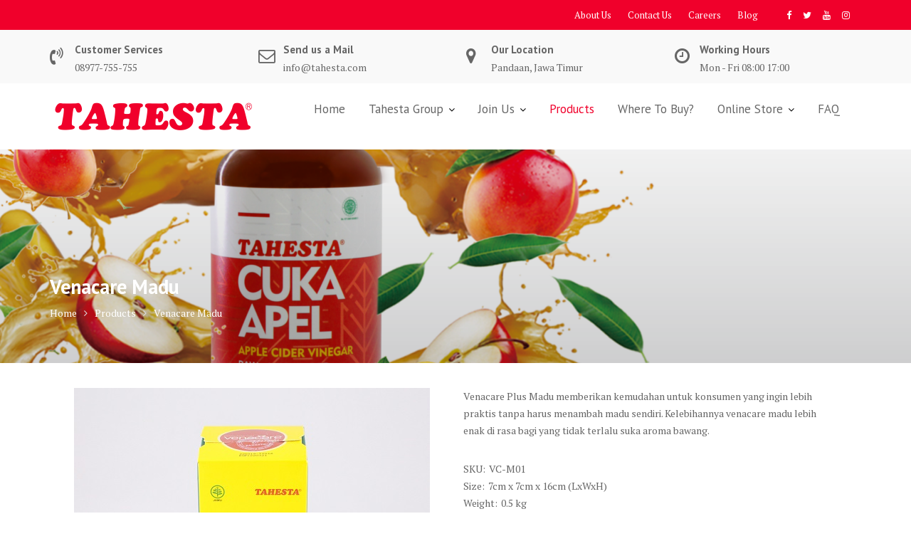

--- FILE ---
content_type: text/html; charset=UTF-8
request_url: http://www.tahesta.com/products/venacare-madu/
body_size: 12885
content:
<!DOCTYPE html><html dir="ltr" lang="en-US" prefix="og: https://ogp.me/ns#">
        	<head>

		        <meta charset="UTF-8">
        <meta name="viewport" content="width=device-width, initial-scale=1">
        <link rel="profile" href="//gmpg.org/xfn/11">
        <link rel="pingback" href="http://www.tahesta.com/xmlrpc.php">
        <title>Venacare Madu | TAHESTA</title>
	<style>img:is([sizes="auto" i], [sizes^="auto," i]) { contain-intrinsic-size: 3000px 1500px }</style>
	
		<!-- All in One SEO 4.9.1 - aioseo.com -->
	<meta name="description" content="Venacare Plus Madu memberikan kemudahan untuk konsumen yang ingin lebih praktis tanpa harus menambah madu sendiri. Kelebihannya venacare madu lebih enak di rasa bagi yang tidak terlalu suka aroma bawang." />
	<meta name="robots" content="max-image-preview:large" />
	<link rel="canonical" href="http://www.tahesta.com/products/venacare-madu/" />
	<meta name="generator" content="All in One SEO (AIOSEO) 4.9.1" />
		<meta property="og:locale" content="en_US" />
		<meta property="og:site_name" content="TAHESTA | Pilihan Keluarga Sehat" />
		<meta property="og:type" content="article" />
		<meta property="og:title" content="Venacare Madu | TAHESTA" />
		<meta property="og:description" content="Venacare Plus Madu memberikan kemudahan untuk konsumen yang ingin lebih praktis tanpa harus menambah madu sendiri. Kelebihannya venacare madu lebih enak di rasa bagi yang tidak terlalu suka aroma bawang." />
		<meta property="og:url" content="http://www.tahesta.com/products/venacare-madu/" />
		<meta property="og:image" content="http://www.tahesta.com/wp-content/uploads/2019/11/cropped-WEB-2019-LOGO.png" />
		<meta property="article:published_time" content="2019-11-07T08:19:55+00:00" />
		<meta property="article:modified_time" content="2020-04-23T02:50:21+00:00" />
		<meta name="twitter:card" content="summary" />
		<meta name="twitter:title" content="Venacare Madu | TAHESTA" />
		<meta name="twitter:description" content="Venacare Plus Madu memberikan kemudahan untuk konsumen yang ingin lebih praktis tanpa harus menambah madu sendiri. Kelebihannya venacare madu lebih enak di rasa bagi yang tidak terlalu suka aroma bawang." />
		<meta name="twitter:image" content="http://www.tahesta.com/wp-content/uploads/2019/11/cropped-WEB-2019-LOGO.png" />
		<script type="application/ld+json" class="aioseo-schema">
			{"@context":"https:\/\/schema.org","@graph":[{"@type":"BreadcrumbList","@id":"http:\/\/www.tahesta.com\/products\/venacare-madu\/#breadcrumblist","itemListElement":[{"@type":"ListItem","@id":"http:\/\/www.tahesta.com#listItem","position":1,"name":"Home","item":"http:\/\/www.tahesta.com","nextItem":{"@type":"ListItem","@id":"http:\/\/www.tahesta.com\/products\/venacare-madu\/#listItem","name":"Venacare Madu"}},{"@type":"ListItem","@id":"http:\/\/www.tahesta.com\/products\/venacare-madu\/#listItem","position":2,"name":"Venacare Madu","previousItem":{"@type":"ListItem","@id":"http:\/\/www.tahesta.com#listItem","name":"Home"}}]},{"@type":"Organization","@id":"http:\/\/www.tahesta.com\/#organization","name":"TAHESTA","description":"Pilihan Keluarga Sehat","url":"http:\/\/www.tahesta.com\/","logo":{"@type":"ImageObject","url":"http:\/\/www.tahesta.com\/wp-content\/uploads\/2019\/11\/cropped-WEB-2019-LOGO.png","@id":"http:\/\/www.tahesta.com\/products\/venacare-madu\/#organizationLogo","width":291,"height":71},"image":{"@id":"http:\/\/www.tahesta.com\/products\/venacare-madu\/#organizationLogo"}},{"@type":"WebPage","@id":"http:\/\/www.tahesta.com\/products\/venacare-madu\/#webpage","url":"http:\/\/www.tahesta.com\/products\/venacare-madu\/","name":"Venacare Madu | TAHESTA","description":"Venacare Plus Madu memberikan kemudahan untuk konsumen yang ingin lebih praktis tanpa harus menambah madu sendiri. Kelebihannya venacare madu lebih enak di rasa bagi yang tidak terlalu suka aroma bawang.","inLanguage":"en-US","isPartOf":{"@id":"http:\/\/www.tahesta.com\/#website"},"breadcrumb":{"@id":"http:\/\/www.tahesta.com\/products\/venacare-madu\/#breadcrumblist"},"image":{"@type":"ImageObject","url":"http:\/\/www.tahesta.com\/wp-content\/uploads\/2019\/11\/8997009250579-venacare-madu-1.jpg","@id":"http:\/\/www.tahesta.com\/products\/venacare-madu\/#mainImage","width":500,"height":500},"primaryImageOfPage":{"@id":"http:\/\/www.tahesta.com\/products\/venacare-madu\/#mainImage"},"datePublished":"2019-11-07T15:19:55+07:00","dateModified":"2020-04-23T09:50:21+07:00"},{"@type":"WebSite","@id":"http:\/\/www.tahesta.com\/#website","url":"http:\/\/www.tahesta.com\/","name":"TAHESTA","description":"Pilihan Keluarga Sehat","inLanguage":"en-US","publisher":{"@id":"http:\/\/www.tahesta.com\/#organization"}}]}
		</script>
		<!-- All in One SEO -->

<link rel='dns-prefetch' href='//fonts.googleapis.com' />
<link rel="alternate" type="application/rss+xml" title="TAHESTA &raquo; Feed" href="http://www.tahesta.com/feed/" />
<link rel="alternate" type="application/rss+xml" title="TAHESTA &raquo; Comments Feed" href="http://www.tahesta.com/comments/feed/" />
<script type="text/javascript">
/* <![CDATA[ */
window._wpemojiSettings = {"baseUrl":"https:\/\/s.w.org\/images\/core\/emoji\/15.0.3\/72x72\/","ext":".png","svgUrl":"https:\/\/s.w.org\/images\/core\/emoji\/15.0.3\/svg\/","svgExt":".svg","source":{"concatemoji":"http:\/\/www.tahesta.com\/wp-includes\/js\/wp-emoji-release.min.js?ver=6.7.4"}};
/*! This file is auto-generated */
!function(i,n){var o,s,e;function c(e){try{var t={supportTests:e,timestamp:(new Date).valueOf()};sessionStorage.setItem(o,JSON.stringify(t))}catch(e){}}function p(e,t,n){e.clearRect(0,0,e.canvas.width,e.canvas.height),e.fillText(t,0,0);var t=new Uint32Array(e.getImageData(0,0,e.canvas.width,e.canvas.height).data),r=(e.clearRect(0,0,e.canvas.width,e.canvas.height),e.fillText(n,0,0),new Uint32Array(e.getImageData(0,0,e.canvas.width,e.canvas.height).data));return t.every(function(e,t){return e===r[t]})}function u(e,t,n){switch(t){case"flag":return n(e,"\ud83c\udff3\ufe0f\u200d\u26a7\ufe0f","\ud83c\udff3\ufe0f\u200b\u26a7\ufe0f")?!1:!n(e,"\ud83c\uddfa\ud83c\uddf3","\ud83c\uddfa\u200b\ud83c\uddf3")&&!n(e,"\ud83c\udff4\udb40\udc67\udb40\udc62\udb40\udc65\udb40\udc6e\udb40\udc67\udb40\udc7f","\ud83c\udff4\u200b\udb40\udc67\u200b\udb40\udc62\u200b\udb40\udc65\u200b\udb40\udc6e\u200b\udb40\udc67\u200b\udb40\udc7f");case"emoji":return!n(e,"\ud83d\udc26\u200d\u2b1b","\ud83d\udc26\u200b\u2b1b")}return!1}function f(e,t,n){var r="undefined"!=typeof WorkerGlobalScope&&self instanceof WorkerGlobalScope?new OffscreenCanvas(300,150):i.createElement("canvas"),a=r.getContext("2d",{willReadFrequently:!0}),o=(a.textBaseline="top",a.font="600 32px Arial",{});return e.forEach(function(e){o[e]=t(a,e,n)}),o}function t(e){var t=i.createElement("script");t.src=e,t.defer=!0,i.head.appendChild(t)}"undefined"!=typeof Promise&&(o="wpEmojiSettingsSupports",s=["flag","emoji"],n.supports={everything:!0,everythingExceptFlag:!0},e=new Promise(function(e){i.addEventListener("DOMContentLoaded",e,{once:!0})}),new Promise(function(t){var n=function(){try{var e=JSON.parse(sessionStorage.getItem(o));if("object"==typeof e&&"number"==typeof e.timestamp&&(new Date).valueOf()<e.timestamp+604800&&"object"==typeof e.supportTests)return e.supportTests}catch(e){}return null}();if(!n){if("undefined"!=typeof Worker&&"undefined"!=typeof OffscreenCanvas&&"undefined"!=typeof URL&&URL.createObjectURL&&"undefined"!=typeof Blob)try{var e="postMessage("+f.toString()+"("+[JSON.stringify(s),u.toString(),p.toString()].join(",")+"));",r=new Blob([e],{type:"text/javascript"}),a=new Worker(URL.createObjectURL(r),{name:"wpTestEmojiSupports"});return void(a.onmessage=function(e){c(n=e.data),a.terminate(),t(n)})}catch(e){}c(n=f(s,u,p))}t(n)}).then(function(e){for(var t in e)n.supports[t]=e[t],n.supports.everything=n.supports.everything&&n.supports[t],"flag"!==t&&(n.supports.everythingExceptFlag=n.supports.everythingExceptFlag&&n.supports[t]);n.supports.everythingExceptFlag=n.supports.everythingExceptFlag&&!n.supports.flag,n.DOMReady=!1,n.readyCallback=function(){n.DOMReady=!0}}).then(function(){return e}).then(function(){var e;n.supports.everything||(n.readyCallback(),(e=n.source||{}).concatemoji?t(e.concatemoji):e.wpemoji&&e.twemoji&&(t(e.twemoji),t(e.wpemoji)))}))}((window,document),window._wpemojiSettings);
/* ]]> */
</script>
<link rel='stylesheet' id='dashicons-css' href='http://www.tahesta.com/wp-includes/css/dashicons.min.css?ver=6.7.4' type='text/css' media='all' />
<link rel='stylesheet' id='al_product_styles-css' href='http://www.tahesta.com/wp-content/plugins/ecommerce-product-catalog/css/al_product.min.css?timestamp=1764570251&#038;ver=6.7.4' type='text/css' media='all' />
<style id='wp-emoji-styles-inline-css' type='text/css'>

	img.wp-smiley, img.emoji {
		display: inline !important;
		border: none !important;
		box-shadow: none !important;
		height: 1em !important;
		width: 1em !important;
		margin: 0 0.07em !important;
		vertical-align: -0.1em !important;
		background: none !important;
		padding: 0 !important;
	}
</style>
<link rel='stylesheet' id='wp-block-library-css' href='http://www.tahesta.com/wp-includes/css/dist/block-library/style.min.css?ver=6.7.4' type='text/css' media='all' />
<style id='wp-block-library-theme-inline-css' type='text/css'>
.wp-block-audio :where(figcaption){color:#555;font-size:13px;text-align:center}.is-dark-theme .wp-block-audio :where(figcaption){color:#ffffffa6}.wp-block-audio{margin:0 0 1em}.wp-block-code{border:1px solid #ccc;border-radius:4px;font-family:Menlo,Consolas,monaco,monospace;padding:.8em 1em}.wp-block-embed :where(figcaption){color:#555;font-size:13px;text-align:center}.is-dark-theme .wp-block-embed :where(figcaption){color:#ffffffa6}.wp-block-embed{margin:0 0 1em}.blocks-gallery-caption{color:#555;font-size:13px;text-align:center}.is-dark-theme .blocks-gallery-caption{color:#ffffffa6}:root :where(.wp-block-image figcaption){color:#555;font-size:13px;text-align:center}.is-dark-theme :root :where(.wp-block-image figcaption){color:#ffffffa6}.wp-block-image{margin:0 0 1em}.wp-block-pullquote{border-bottom:4px solid;border-top:4px solid;color:currentColor;margin-bottom:1.75em}.wp-block-pullquote cite,.wp-block-pullquote footer,.wp-block-pullquote__citation{color:currentColor;font-size:.8125em;font-style:normal;text-transform:uppercase}.wp-block-quote{border-left:.25em solid;margin:0 0 1.75em;padding-left:1em}.wp-block-quote cite,.wp-block-quote footer{color:currentColor;font-size:.8125em;font-style:normal;position:relative}.wp-block-quote:where(.has-text-align-right){border-left:none;border-right:.25em solid;padding-left:0;padding-right:1em}.wp-block-quote:where(.has-text-align-center){border:none;padding-left:0}.wp-block-quote.is-large,.wp-block-quote.is-style-large,.wp-block-quote:where(.is-style-plain){border:none}.wp-block-search .wp-block-search__label{font-weight:700}.wp-block-search__button{border:1px solid #ccc;padding:.375em .625em}:where(.wp-block-group.has-background){padding:1.25em 2.375em}.wp-block-separator.has-css-opacity{opacity:.4}.wp-block-separator{border:none;border-bottom:2px solid;margin-left:auto;margin-right:auto}.wp-block-separator.has-alpha-channel-opacity{opacity:1}.wp-block-separator:not(.is-style-wide):not(.is-style-dots){width:100px}.wp-block-separator.has-background:not(.is-style-dots){border-bottom:none;height:1px}.wp-block-separator.has-background:not(.is-style-wide):not(.is-style-dots){height:2px}.wp-block-table{margin:0 0 1em}.wp-block-table td,.wp-block-table th{word-break:normal}.wp-block-table :where(figcaption){color:#555;font-size:13px;text-align:center}.is-dark-theme .wp-block-table :where(figcaption){color:#ffffffa6}.wp-block-video :where(figcaption){color:#555;font-size:13px;text-align:center}.is-dark-theme .wp-block-video :where(figcaption){color:#ffffffa6}.wp-block-video{margin:0 0 1em}:root :where(.wp-block-template-part.has-background){margin-bottom:0;margin-top:0;padding:1.25em 2.375em}
</style>
<link rel='stylesheet' id='aioseo/css/src/vue/standalone/blocks/table-of-contents/global.scss-css' href='http://www.tahesta.com/wp-content/plugins/all-in-one-seo-pack/dist/Lite/assets/css/table-of-contents/global.e90f6d47.css?ver=4.9.1' type='text/css' media='all' />
<link rel='stylesheet' id='wp-components-css' href='http://www.tahesta.com/wp-includes/css/dist/components/style.min.css?ver=6.7.4' type='text/css' media='all' />
<link rel='stylesheet' id='wp-preferences-css' href='http://www.tahesta.com/wp-includes/css/dist/preferences/style.min.css?ver=6.7.4' type='text/css' media='all' />
<link rel='stylesheet' id='wp-block-editor-css' href='http://www.tahesta.com/wp-includes/css/dist/block-editor/style.min.css?ver=6.7.4' type='text/css' media='all' />
<link rel='stylesheet' id='popup-maker-block-library-style-css' href='http://www.tahesta.com/wp-content/plugins/popup-maker/dist/packages/block-library-style.css?ver=dbea705cfafe089d65f1' type='text/css' media='all' />
<style id='ic-price-field-ic-price-table-style-inline-css' type='text/css'>
/**
 * Note that these styles are loaded *before* editor styles, so that
 * editor-specific styles using the same selectors will take precedence.
 */
.ic-font-size-custom .price-value, .ic-font-size-custom .price-value.small-price {
    font-size: inherit;
}
</style>
<style id='ic-epc-image-gallery-style-inline-css' type='text/css'>
/*!
 * 
 * https://impleCode.com
 *
 * Copyright 2021 impleCode
 * Free to use under the GPLv3 license.
 * http://www.gnu.org/licenses/gpl-3.0.html
 *
 * Contributing author: Norbert Dreszer
 *
 * NOTE: DO NOT EDIT THIS FILE. FOR YOUR OWN CSS GO TO WordPress > Appearance > Additional CSS and copy the CSS that you want to modify there.
 */

.wp-block-ic-epc-image-gallery {
    display: table;
}

.wp-block-ic-epc-image-gallery.alignfull, .wp-block-ic-epc-image-gallery.alignwide {
    display: block;
}
</style>
<link rel='stylesheet' id='wp-reusable-blocks-css' href='http://www.tahesta.com/wp-includes/css/dist/reusable-blocks/style.min.css?ver=6.7.4' type='text/css' media='all' />
<link rel='stylesheet' id='wp-patterns-css' href='http://www.tahesta.com/wp-includes/css/dist/patterns/style.min.css?ver=6.7.4' type='text/css' media='all' />
<link rel='stylesheet' id='wp-editor-css' href='http://www.tahesta.com/wp-includes/css/dist/editor/style.min.css?ver=6.7.4' type='text/css' media='all' />
<link rel='stylesheet' id='captain-form-block-style-css-css' href='http://www.tahesta.com/wp-content/plugins/captainform/admin/gutenberg/blocks.style.build.css?ver=6.7.4' type='text/css' media='all' />
<link rel='stylesheet' id='ic_blocks-css' href='http://www.tahesta.com/wp-content/plugins/ecommerce-product-catalog/includes/blocks/ic-blocks.min.css?timestamp=1764570252&#038;ver=6.7.4' type='text/css' media='all' />
<style id='classic-theme-styles-inline-css' type='text/css'>
/*! This file is auto-generated */
.wp-block-button__link{color:#fff;background-color:#32373c;border-radius:9999px;box-shadow:none;text-decoration:none;padding:calc(.667em + 2px) calc(1.333em + 2px);font-size:1.125em}.wp-block-file__button{background:#32373c;color:#fff;text-decoration:none}
</style>
<style id='global-styles-inline-css' type='text/css'>
:root{--wp--preset--aspect-ratio--square: 1;--wp--preset--aspect-ratio--4-3: 4/3;--wp--preset--aspect-ratio--3-4: 3/4;--wp--preset--aspect-ratio--3-2: 3/2;--wp--preset--aspect-ratio--2-3: 2/3;--wp--preset--aspect-ratio--16-9: 16/9;--wp--preset--aspect-ratio--9-16: 9/16;--wp--preset--color--black: #000000;--wp--preset--color--cyan-bluish-gray: #abb8c3;--wp--preset--color--white: #ffffff;--wp--preset--color--pale-pink: #f78da7;--wp--preset--color--vivid-red: #cf2e2e;--wp--preset--color--luminous-vivid-orange: #ff6900;--wp--preset--color--luminous-vivid-amber: #fcb900;--wp--preset--color--light-green-cyan: #7bdcb5;--wp--preset--color--vivid-green-cyan: #00d084;--wp--preset--color--pale-cyan-blue: #8ed1fc;--wp--preset--color--vivid-cyan-blue: #0693e3;--wp--preset--color--vivid-purple: #9b51e0;--wp--preset--gradient--vivid-cyan-blue-to-vivid-purple: linear-gradient(135deg,rgba(6,147,227,1) 0%,rgb(155,81,224) 100%);--wp--preset--gradient--light-green-cyan-to-vivid-green-cyan: linear-gradient(135deg,rgb(122,220,180) 0%,rgb(0,208,130) 100%);--wp--preset--gradient--luminous-vivid-amber-to-luminous-vivid-orange: linear-gradient(135deg,rgba(252,185,0,1) 0%,rgba(255,105,0,1) 100%);--wp--preset--gradient--luminous-vivid-orange-to-vivid-red: linear-gradient(135deg,rgba(255,105,0,1) 0%,rgb(207,46,46) 100%);--wp--preset--gradient--very-light-gray-to-cyan-bluish-gray: linear-gradient(135deg,rgb(238,238,238) 0%,rgb(169,184,195) 100%);--wp--preset--gradient--cool-to-warm-spectrum: linear-gradient(135deg,rgb(74,234,220) 0%,rgb(151,120,209) 20%,rgb(207,42,186) 40%,rgb(238,44,130) 60%,rgb(251,105,98) 80%,rgb(254,248,76) 100%);--wp--preset--gradient--blush-light-purple: linear-gradient(135deg,rgb(255,206,236) 0%,rgb(152,150,240) 100%);--wp--preset--gradient--blush-bordeaux: linear-gradient(135deg,rgb(254,205,165) 0%,rgb(254,45,45) 50%,rgb(107,0,62) 100%);--wp--preset--gradient--luminous-dusk: linear-gradient(135deg,rgb(255,203,112) 0%,rgb(199,81,192) 50%,rgb(65,88,208) 100%);--wp--preset--gradient--pale-ocean: linear-gradient(135deg,rgb(255,245,203) 0%,rgb(182,227,212) 50%,rgb(51,167,181) 100%);--wp--preset--gradient--electric-grass: linear-gradient(135deg,rgb(202,248,128) 0%,rgb(113,206,126) 100%);--wp--preset--gradient--midnight: linear-gradient(135deg,rgb(2,3,129) 0%,rgb(40,116,252) 100%);--wp--preset--font-size--small: 13px;--wp--preset--font-size--medium: 20px;--wp--preset--font-size--large: 36px;--wp--preset--font-size--x-large: 42px;--wp--preset--spacing--20: 0.44rem;--wp--preset--spacing--30: 0.67rem;--wp--preset--spacing--40: 1rem;--wp--preset--spacing--50: 1.5rem;--wp--preset--spacing--60: 2.25rem;--wp--preset--spacing--70: 3.38rem;--wp--preset--spacing--80: 5.06rem;--wp--preset--shadow--natural: 6px 6px 9px rgba(0, 0, 0, 0.2);--wp--preset--shadow--deep: 12px 12px 50px rgba(0, 0, 0, 0.4);--wp--preset--shadow--sharp: 6px 6px 0px rgba(0, 0, 0, 0.2);--wp--preset--shadow--outlined: 6px 6px 0px -3px rgba(255, 255, 255, 1), 6px 6px rgba(0, 0, 0, 1);--wp--preset--shadow--crisp: 6px 6px 0px rgba(0, 0, 0, 1);}:where(.is-layout-flex){gap: 0.5em;}:where(.is-layout-grid){gap: 0.5em;}body .is-layout-flex{display: flex;}.is-layout-flex{flex-wrap: wrap;align-items: center;}.is-layout-flex > :is(*, div){margin: 0;}body .is-layout-grid{display: grid;}.is-layout-grid > :is(*, div){margin: 0;}:where(.wp-block-columns.is-layout-flex){gap: 2em;}:where(.wp-block-columns.is-layout-grid){gap: 2em;}:where(.wp-block-post-template.is-layout-flex){gap: 1.25em;}:where(.wp-block-post-template.is-layout-grid){gap: 1.25em;}.has-black-color{color: var(--wp--preset--color--black) !important;}.has-cyan-bluish-gray-color{color: var(--wp--preset--color--cyan-bluish-gray) !important;}.has-white-color{color: var(--wp--preset--color--white) !important;}.has-pale-pink-color{color: var(--wp--preset--color--pale-pink) !important;}.has-vivid-red-color{color: var(--wp--preset--color--vivid-red) !important;}.has-luminous-vivid-orange-color{color: var(--wp--preset--color--luminous-vivid-orange) !important;}.has-luminous-vivid-amber-color{color: var(--wp--preset--color--luminous-vivid-amber) !important;}.has-light-green-cyan-color{color: var(--wp--preset--color--light-green-cyan) !important;}.has-vivid-green-cyan-color{color: var(--wp--preset--color--vivid-green-cyan) !important;}.has-pale-cyan-blue-color{color: var(--wp--preset--color--pale-cyan-blue) !important;}.has-vivid-cyan-blue-color{color: var(--wp--preset--color--vivid-cyan-blue) !important;}.has-vivid-purple-color{color: var(--wp--preset--color--vivid-purple) !important;}.has-black-background-color{background-color: var(--wp--preset--color--black) !important;}.has-cyan-bluish-gray-background-color{background-color: var(--wp--preset--color--cyan-bluish-gray) !important;}.has-white-background-color{background-color: var(--wp--preset--color--white) !important;}.has-pale-pink-background-color{background-color: var(--wp--preset--color--pale-pink) !important;}.has-vivid-red-background-color{background-color: var(--wp--preset--color--vivid-red) !important;}.has-luminous-vivid-orange-background-color{background-color: var(--wp--preset--color--luminous-vivid-orange) !important;}.has-luminous-vivid-amber-background-color{background-color: var(--wp--preset--color--luminous-vivid-amber) !important;}.has-light-green-cyan-background-color{background-color: var(--wp--preset--color--light-green-cyan) !important;}.has-vivid-green-cyan-background-color{background-color: var(--wp--preset--color--vivid-green-cyan) !important;}.has-pale-cyan-blue-background-color{background-color: var(--wp--preset--color--pale-cyan-blue) !important;}.has-vivid-cyan-blue-background-color{background-color: var(--wp--preset--color--vivid-cyan-blue) !important;}.has-vivid-purple-background-color{background-color: var(--wp--preset--color--vivid-purple) !important;}.has-black-border-color{border-color: var(--wp--preset--color--black) !important;}.has-cyan-bluish-gray-border-color{border-color: var(--wp--preset--color--cyan-bluish-gray) !important;}.has-white-border-color{border-color: var(--wp--preset--color--white) !important;}.has-pale-pink-border-color{border-color: var(--wp--preset--color--pale-pink) !important;}.has-vivid-red-border-color{border-color: var(--wp--preset--color--vivid-red) !important;}.has-luminous-vivid-orange-border-color{border-color: var(--wp--preset--color--luminous-vivid-orange) !important;}.has-luminous-vivid-amber-border-color{border-color: var(--wp--preset--color--luminous-vivid-amber) !important;}.has-light-green-cyan-border-color{border-color: var(--wp--preset--color--light-green-cyan) !important;}.has-vivid-green-cyan-border-color{border-color: var(--wp--preset--color--vivid-green-cyan) !important;}.has-pale-cyan-blue-border-color{border-color: var(--wp--preset--color--pale-cyan-blue) !important;}.has-vivid-cyan-blue-border-color{border-color: var(--wp--preset--color--vivid-cyan-blue) !important;}.has-vivid-purple-border-color{border-color: var(--wp--preset--color--vivid-purple) !important;}.has-vivid-cyan-blue-to-vivid-purple-gradient-background{background: var(--wp--preset--gradient--vivid-cyan-blue-to-vivid-purple) !important;}.has-light-green-cyan-to-vivid-green-cyan-gradient-background{background: var(--wp--preset--gradient--light-green-cyan-to-vivid-green-cyan) !important;}.has-luminous-vivid-amber-to-luminous-vivid-orange-gradient-background{background: var(--wp--preset--gradient--luminous-vivid-amber-to-luminous-vivid-orange) !important;}.has-luminous-vivid-orange-to-vivid-red-gradient-background{background: var(--wp--preset--gradient--luminous-vivid-orange-to-vivid-red) !important;}.has-very-light-gray-to-cyan-bluish-gray-gradient-background{background: var(--wp--preset--gradient--very-light-gray-to-cyan-bluish-gray) !important;}.has-cool-to-warm-spectrum-gradient-background{background: var(--wp--preset--gradient--cool-to-warm-spectrum) !important;}.has-blush-light-purple-gradient-background{background: var(--wp--preset--gradient--blush-light-purple) !important;}.has-blush-bordeaux-gradient-background{background: var(--wp--preset--gradient--blush-bordeaux) !important;}.has-luminous-dusk-gradient-background{background: var(--wp--preset--gradient--luminous-dusk) !important;}.has-pale-ocean-gradient-background{background: var(--wp--preset--gradient--pale-ocean) !important;}.has-electric-grass-gradient-background{background: var(--wp--preset--gradient--electric-grass) !important;}.has-midnight-gradient-background{background: var(--wp--preset--gradient--midnight) !important;}.has-small-font-size{font-size: var(--wp--preset--font-size--small) !important;}.has-medium-font-size{font-size: var(--wp--preset--font-size--medium) !important;}.has-large-font-size{font-size: var(--wp--preset--font-size--large) !important;}.has-x-large-font-size{font-size: var(--wp--preset--font-size--x-large) !important;}
:where(.wp-block-post-template.is-layout-flex){gap: 1.25em;}:where(.wp-block-post-template.is-layout-grid){gap: 1.25em;}
:where(.wp-block-columns.is-layout-flex){gap: 2em;}:where(.wp-block-columns.is-layout-grid){gap: 2em;}
:root :where(.wp-block-pullquote){font-size: 1.5em;line-height: 1.6;}
</style>
<link rel='stylesheet' id='medical-circle-googleapis-css' href='//fonts.googleapis.com/css?family=PT+Sans:400,700|PT+Serif:400,700' type='text/css' media='all' />
<link rel='stylesheet' id='bootstrap-css' href='http://www.tahesta.com/wp-content/themes/medical-circle/assets/library/bootstrap/css/bootstrap.min.css?ver=3.3.6' type='text/css' media='all' />
<link rel='stylesheet' id='font-awesome-css' href='http://www.tahesta.com/wp-content/themes/medical-circle/assets/library/Font-Awesome/css/font-awesome.min.css?ver=4.5.0' type='text/css' media='all' />
<link rel='stylesheet' id='slick-css' href='http://www.tahesta.com/wp-content/themes/medical-circle/assets/library/slick/slick.css?ver=1.3.3' type='text/css' media='all' />
<link rel='stylesheet' id='magnific-popup-css' href='http://www.tahesta.com/wp-content/themes/medical-circle/assets/library/magnific-popup/magnific-popup.css?ver=1.1.0' type='text/css' media='all' />
<link rel='stylesheet' id='medical-circle-style-css' href='http://www.tahesta.com/wp-content/themes/medical-circle/style.css?ver=6.7.4' type='text/css' media='all' />
<style id='medical-circle-style-inline-css' type='text/css'>

              .inner-main-title {
                background-image:url('http://www.tahesta.com/wp-content/uploads/2024/06/cropped-new-WEB-2019-SLIDE_2024.png');
                background-repeat:no-repeat;
                background-size:cover;
                background-attachment:fixed;
                background-position: center; 
                height: 300px;
            }
            .top-header,
            article.post .entry-header .year,
            .wpcf7-form input.wpcf7-submit ::before ,
            .btn-primary::before {
                background-color: #f0002b;
            }
            .site-footer{
                background-color: #3a3a3a;
            }
            .copy-right{
                background-color: #2d2d2d;
            }
	        .site-title,
	        .site-title a,
	        .site-description,
	        .site-description a,
            a:hover,
            a:active,
            a:focus,
            .widget li a:hover,
            .posted-on a:hover,
            .author.vcard a:hover,
            .cat-links a:hover,
            .comments-link a:hover,
            .edit-link a:hover,
            .tags-links a:hover,
            .byline a:hover,
            .main-navigation .acme-normal-page .current_page_item a,
            .main-navigation .acme-normal-page .current-menu-item a,
            .main-navigation .active a,
            .main-navigation .navbar-nav >li a:hover,
            .team-item h3 a:hover,
            .news-notice-content .news-content a:hover,
            .single-item .fa,
            .department-title-wrapper .department-title.active a,
			.department-title-wrapper .department-title.active a i,
			.department-title-wrapper .department-title:hover a,
			 .at-social .socials li a{
                color: #f0002b;
            }
            .navbar .navbar-toggle:hover,
            .main-navigation .current_page_ancestor > a:before,
            .comment-form .form-submit input,
            .btn-primary,
            .line > span,
            .wpcf7-form input.wpcf7-submit,
            .wpcf7-form input.wpcf7-submit:hover,
            i.slick-arrow:hover,
            article.post .entry-header,
            .sm-up-container,
            .btn-primary.btn-reverse:before,
            #at-shortcode-bootstrap-modal .modal-header{
                background-color: #f0002b;
                color:#fff;
            }
            .blog article.sticky{
                border: 2px solid #f0002b;
            }
</style>
<link rel='stylesheet' id='medical-circle-block-front-styles-css' href='http://www.tahesta.com/wp-content/themes/medical-circle/acmethemes/gutenberg/gutenberg-front.css?ver=1.0' type='text/css' media='all' />
<link rel='stylesheet' id='colorbox-css' href='http://www.tahesta.com/wp-content/plugins/ecommerce-product-catalog/js/colorbox/colorbox.css?timestamp=1764570253&#038;ver=6.7.4' type='text/css' media='all' />
<script type="text/javascript" src="http://www.tahesta.com/wp-includes/js/jquery/jquery.min.js?ver=3.7.1" id="jquery-core-js"></script>
<script type="text/javascript" src="http://www.tahesta.com/wp-includes/js/jquery/jquery-migrate.min.js?ver=3.4.1" id="jquery-migrate-js"></script>
<script type="text/javascript" src="http://www.tahesta.com/wp-content/plugins/ecommerce-product-catalog/js/magnifier/magnifier.min.js?timestamp=1764570254&amp;ver=1" id="ic_magnifier-js"></script>
<!--[if lt IE 9]>
<script type="text/javascript" src="http://www.tahesta.com/wp-content/themes/medical-circle/assets/library/html5shiv/html5shiv.min.js?ver=3.7.3" id="html5-js"></script>
<![endif]-->
<!--[if lt IE 9]>
<script type="text/javascript" src="http://www.tahesta.com/wp-content/themes/medical-circle/assets/library/respond/respond.min.js?ver=1.1.2" id="respond-js"></script>
<![endif]-->
<link rel="https://api.w.org/" href="http://www.tahesta.com/wp-json/" /><link rel="alternate" title="JSON" type="application/json" href="http://www.tahesta.com/wp-json/wp/v2/al_product/7894" /><link rel="EditURI" type="application/rsd+xml" title="RSD" href="http://www.tahesta.com/xmlrpc.php?rsd" />

<link rel='shortlink' href='http://www.tahesta.com/?p=7894' />
<link rel="alternate" title="oEmbed (JSON)" type="application/json+oembed" href="http://www.tahesta.com/wp-json/oembed/1.0/embed?url=http%3A%2F%2Fwww.tahesta.com%2Fproducts%2Fvenacare-madu%2F" />
<link rel="alternate" title="oEmbed (XML)" type="text/xml+oembed" href="http://www.tahesta.com/wp-json/oembed/1.0/embed?url=http%3A%2F%2Fwww.tahesta.com%2Fproducts%2Fvenacare-madu%2F&#038;format=xml" />

		<!-- GA Google Analytics @ https://m0n.co/ga -->
		<script>
			(function(i,s,o,g,r,a,m){i['GoogleAnalyticsObject']=r;i[r]=i[r]||function(){
			(i[r].q=i[r].q||[]).push(arguments)},i[r].l=1*new Date();a=s.createElement(o),
			m=s.getElementsByTagName(o)[0];a.async=1;a.src=g;m.parentNode.insertBefore(a,m)
			})(window,document,'script','https://www.google-analytics.com/analytics.js','ga');
			ga('create', 'UA-33861503-1', 'auto');
			ga('send', 'pageview');
		</script>

	<!-- Global site tag (gtag.js) - Google Ads: 831792606 -->
<script async src="https://www.googletagmanager.com/gtag/js?id=AW-831792606"></script>
<script>
  window.dataLayer = window.dataLayer || [];
  function gtag(){dataLayer.push(arguments);}
  gtag('js', new Date());

  gtag('config', 'AW-831792606');
</script>
<!-- Event snippet for Product view conversion page -->
<script>
  gtag('event', 'conversion', {'send_to': 'AW-831792606/LiLgCIu_1rcBEN7L0IwD'});
</script>
<!-- Global site tag (gtag.js) - Google Analytics -->
<script async src="https://www.googletagmanager.com/gtag/js?id=UA-154949622-1"></script>
<script>
  window.dataLayer = window.dataLayer || [];
  function gtag(){dataLayer.push(arguments);}
  gtag('js', new Date());

  gtag('config', 'UA-154949622-1');
</script><link rel="icon" href="http://www.tahesta.com/wp-content/uploads/2019/11/cropped-WEB-2019-LOGO-T-32x32.png" sizes="32x32" />
<link rel="icon" href="http://www.tahesta.com/wp-content/uploads/2019/11/cropped-WEB-2019-LOGO-T-192x192.png" sizes="192x192" />
<link rel="apple-touch-icon" href="http://www.tahesta.com/wp-content/uploads/2019/11/cropped-WEB-2019-LOGO-T-180x180.png" />
<meta name="msapplication-TileImage" content="http://www.tahesta.com/wp-content/uploads/2019/11/cropped-WEB-2019-LOGO-T-270x270.png" />

	</head>
<body class="al_product-template-default single-al_product postid-7894 page page-id-7894 wp-custom-logo acme-animate no-sidebar group-blog ecommerce-product-catalog type-page page-template-default single-product-page">

        <div class="site" id="page">
                <a class="skip-link screen-reader-text" href="#content">Skip to content</a>
                    <div class="top-header">
                <div class="container">
                    <div class="row">
                        <div class="col-sm-6 text-left">
                                                    </div>
                        <div class="col-sm-6 text-right">
                            <div class='at-first-level-nav at-display-inline-block text-right'><ul id="menu-top-menu" class="menu"><li id="menu-item-7639" class="menu-item menu-item-type-post_type menu-item-object-page menu-item-7639"><a href="http://www.tahesta.com/about-us/">About Us</a></li>
<li id="menu-item-7638" class="menu-item menu-item-type-post_type menu-item-object-page menu-item-7638"><a href="http://www.tahesta.com/contact-us/">Contact Us</a></li>
<li id="menu-item-7637" class="menu-item menu-item-type-post_type menu-item-object-page menu-item-7637"><a href="http://www.tahesta.com/careers/">Careers</a></li>
<li id="menu-item-7640" class="menu-item menu-item-type-post_type menu-item-object-page menu-item-7640"><a href="http://www.tahesta.com/blog/">Blog</a></li>
</ul></div><ul class="socials at-display-inline-block"><li><a href="https://www.facebook.com/tahestaku/" target="_blank"><i class="fa fa-facebook"></i></a></li><li><a href="https://twitter.com/tahesta" target="_blank"><i class="fa fa-twitter"></i></a></li><li><a href="https://www.youtube.com/user/tahestaku" target="_blank"><i class="fa fa-youtube"></i></a></li><li><a href="https://www.instagram.com/tahesta/" target="_blank"><i class="fa fa-instagram"></i></a></li></ul>                        </div>
                    </div>
                </div>
            </div>
            <div class="info-icon-box-wrapper at-gray-bg hidden-sm hidden-xs"><div class="container"><div class='row'>			<div class="info-icon-box col-md-3">
									<div class="info-icon">
						<i class="fa fa-volume-control-phone"></i>
					</div>
										<div class="info-icon-details">
						<h6 class="icon-title">Customer Services</h6><span class="icon-desc">08977-755-755</span>					</div>
								</div>
						<div class="info-icon-box col-md-3">
									<div class="info-icon">
						<i class="fa fa-envelope-o"></i>
					</div>
										<div class="info-icon-details">
						<h6 class="icon-title">Send us a Mail</h6><span class="icon-desc">info@tahesta.com</span>					</div>
								</div>
						<div class="info-icon-box col-md-3">
									<div class="info-icon">
						<i class="fa fa-map-marker"></i>
					</div>
										<div class="info-icon-details">
						<h6 class="icon-title">Our Location</h6><span class="icon-desc">Pandaan, Jawa Timur</span>					</div>
								</div>
						<div class="info-icon-box col-md-3">
									<div class="info-icon">
						<i class="fa fa-clock-o"></i>
					</div>
										<div class="info-icon-details">
						<h6 class="icon-title">Working Hours</h6><span class="icon-desc">Mon - Fri 08:00 17:00</span>					</div>
								</div>
			</div></div></div>        <div class="navbar at-navbar  medical-circle-sticky" id="navbar" role="navigation">
            <div class="container">
                <div class="navbar-header">
                    <button type="button" class="navbar-toggle" data-toggle="collapse" data-target=".navbar-collapse"><i class="fa fa-bars"></i></button>
                    <a href="http://www.tahesta.com/" class="custom-logo-link" rel="home"><img width="291" height="71" src="http://www.tahesta.com/wp-content/uploads/2019/11/cropped-WEB-2019-LOGO.png" class="custom-logo" alt="TAHESTA" decoding="async" /></a>                </div>
                                <div class="main-navigation navbar-collapse collapse">
                    <ul id="primary-menu" class="nav navbar-nav navbar-right acme-normal-page"><li id="menu-item-7616" class="menu-item menu-item-type-post_type menu-item-object-page menu-item-home menu-item-7616"><a href="http://www.tahesta.com/">Home</a></li>
<li id="menu-item-8151" class="menu-item menu-item-type-custom menu-item-object-custom menu-item-has-children menu-item-8151"><a href="#">Tahesta Group</a>
<ul class="sub-menu">
	<li id="menu-item-7965" class="menu-item menu-item-type-post_type menu-item-object-page menu-item-7965"><a href="http://www.tahesta.com/tirta-sarana-sukses/">Tirta Sarana Sukses</a></li>
	<li id="menu-item-7925" class="menu-item menu-item-type-custom menu-item-object-custom menu-item-7925"><a href="http://kebunikan.com/">Kebun Ikan</a></li>
</ul>
</li>
<li id="menu-item-8144" class="menu-item menu-item-type-post_type menu-item-object-page menu-item-has-children menu-item-8144"><a href="http://www.tahesta.com/join-us/">Join Us</a>
<ul class="sub-menu">
	<li id="menu-item-8153" class="menu-item menu-item-type-post_type menu-item-object-page menu-item-8153"><a href="http://www.tahesta.com/join-us/reseller/">Reseller</a></li>
	<li id="menu-item-8145" class="menu-item menu-item-type-post_type menu-item-object-page menu-item-8145"><a href="http://www.tahesta.com/join-us/agen-kota/">Agen Kota</a></li>
	<li id="menu-item-8146" class="menu-item menu-item-type-post_type menu-item-object-page menu-item-8146"><a href="http://www.tahesta.com/join-us/distributor-provinsi/">Distributor Provinsi</a></li>
</ul>
</li>
<li id="menu-item-7866" class="menu-item menu-item-type-post_type menu-item-object-page page_item page-item-7857 current_page_item menu-item-7866"><a href="http://www.tahesta.com/products/" aria-current="page">Products</a></li>
<li id="menu-item-7759" class="menu-item menu-item-type-post_type menu-item-object-page menu-item-7759"><a href="http://www.tahesta.com/where-to-buy/">Where To Buy?</a></li>
<li id="menu-item-8154" class="menu-item menu-item-type-custom menu-item-object-custom menu-item-has-children menu-item-8154"><a href="http://kliktahesta.com/">Online Store</a>
<ul class="sub-menu">
	<li id="menu-item-8155" class="menu-item menu-item-type-custom menu-item-object-custom menu-item-8155"><a href="https://shopee.co.id/tahesta">Shopee</a></li>
	<li id="menu-item-8156" class="menu-item menu-item-type-custom menu-item-object-custom menu-item-8156"><a href="https://www.tokopedia.com/tahesta">Tokopedia</a></li>
	<li id="menu-item-8157" class="menu-item menu-item-type-custom menu-item-object-custom menu-item-8157"><a href="https://www.bukalapak.com/tahesta">Bukalapak</a></li>
	<li id="menu-item-8384" class="menu-item menu-item-type-custom menu-item-object-custom menu-item-8384"><a href="http://kliktahesta.com/">Klik Tahesta</a></li>
</ul>
</li>
<li id="menu-item-7913" class="menu-item menu-item-type-post_type menu-item-object-page menu-item-7913"><a href="http://www.tahesta.com/faq/">FAQ</a></li>
</ul>                </div><!--/.nav-collapse -->
            </div>
        </div>
        	<div class="wrapper inner-main-title">
		<div class="container">
			<header class="entry-header init-animate">
				<h1 class="entry-title">Venacare Madu</h1>				<div class='breadcrumbs init-animate'><div id='medical-circle-breadcrumbs'><div role="navigation" aria-label="Breadcrumbs" class="breadcrumb-trail breadcrumbs" itemprop="breadcrumb"><ul class="trail-items" itemscope itemtype="http://schema.org/BreadcrumbList"><meta name="numberOfItems" content="3" /><meta name="itemListOrder" content="Ascending" /><li itemprop="itemListElement" itemscope itemtype="http://schema.org/ListItem" class="trail-item trail-begin"><a href="http://www.tahesta.com/" rel="home" itemprop="item"><span itemprop="name">Home</span></a><meta itemprop="position" content="1" /></li><li itemprop="itemListElement" itemscope itemtype="http://schema.org/ListItem" class="trail-item"><a href="http://www.tahesta.com/products/" itemprop="item"><span itemprop="name">Products</span></a><meta itemprop="position" content="2" /></li><li class="trail-item trail-end"><span><span>Venacare Madu</span></span></li></ul></div></div></div>			</header><!-- .entry-header -->
		</div>
	</div>
	<div id="content" class="site-content container clearfix">
		<div id="primary" class="content-area">
		<main id="main" class="site-main" role="main">
			<article id="post-7857" class="init-animate post-7857 page type-page status-publish hentry al_product responsive plain ic-template-plain product-7894">
		<!-- .single-feat-->
	<div class="content-wrapper">
		<div class="entry-content">
			<div class="ic-catalog-container">    <div class="product-entry">

		
    <div id="product_details_container">
        	<div class="entry-thumbnail product-image">
					<a class="a-product-image nofancybox nolightbox no-ajaxy" href="http://www.tahesta.com/wp-content/uploads/2019/11/8997009250579-venacare-madu-1.jpg"><img fetchpriority="high" decoding="async" width="500" height="500" src="http://www.tahesta.com/wp-content/uploads/2019/11/8997009250579-venacare-madu-1.jpg" class="attachment-product-page-image size-product-page-image ic_magnifier wp-post-image" alt="" data-zoom-image="http://www.tahesta.com/wp-content/uploads/2019/11/8997009250579-venacare-madu-1.jpg" loading="eager" srcset="http://www.tahesta.com/wp-content/uploads/2019/11/8997009250579-venacare-madu-1.jpg 500w, http://www.tahesta.com/wp-content/uploads/2019/11/8997009250579-venacare-madu-1-300x300.jpg 300w, http://www.tahesta.com/wp-content/uploads/2019/11/8997009250579-venacare-madu-1-150x150.jpg 150w, http://www.tahesta.com/wp-content/uploads/2019/11/8997009250579-venacare-madu-1-160x160.jpg 160w" sizes="(max-width: 500px) 100vw, 500px" /></a>
				</div>
	        <div id="product_details" class="product-details ">
            
    <div class="shortdesc">
		<p>Venacare Plus Madu memberikan kemudahan untuk konsumen yang ingin lebih praktis tanpa harus menambah madu sendiri. Kelebihannya venacare madu lebih enak di rasa bagi yang tidak terlalu suka aroma bawang.</p>
    </div>
	
	<table class="sku-table">
		<tr>
			<td>SKU:</td>
			<td class="sku-value">VC-M01</td>
		</tr>
	</table>

	
    <table class="size-table">
        <tr>
            <td>Size:</td>
            <td class="size-value">7cm x 7cm x 16cm <span class="ic-size-desc">(LxWxH)</span></td>
        </tr>
    </table>

    
	<table class="weight-table">
		<tr>
			<td>Weight:</td>
			<td class="weight-value">0.5 kg</td>
		</tr>
	</table>

	        </div>
            </div>
    <div id="after-product-details" class="after-product-details">
            <div id="product_description" class="product-description">
		            <h3 class="catalog-header">Product Description</h3>
			<h3>Venacare Tahesta</h3>
<p>Ramuan alami campuran dari bawang putih, lemon, jahe dan cuka apel tahesta ini sangat baik untuk menggelontor plak-plak lemah dalam pembuluh darah. Venacare ditujukan untuk yang mempunyai keluhan kolesterol atau pengentalan darah yang umumnya berdampak menjadi jantung koroner &amp; stroke.</p>
<h3>Aturan Minum</h3>
<p>* Boleh ditambahkan pemanis (madu) secukupnya<br />
* Diminum dengan takaran 2 sendok makan 3x sehari (setelah makan)</p>
    </div>
	    </div>
        <div class="after-product-description">
        <a class="back-to-products" href="http://www.tahesta.com/products/"><< return to products</a>    </div>

    </div>
</div>
		</div><!-- .entry-content -->
        	</div>
</article><!-- #post-## -->
		</main><!-- #main -->
	</div><!-- #primary -->
</div><!-- #content -->
        <div class="clearfix"></div>
        <footer class="site-footer">
                            <div class="footer-columns at-fixed-width">
                    <div class="footer-ful-width"><div class="container"><div class="row"><div class='col-md-3'><ul class="socials at-display-inline-block"><li><a href="https://www.facebook.com/tahestaku/" target="_blank"><i class="fa fa-facebook"></i></a></li><li><a href="https://twitter.com/tahesta" target="_blank"><i class="fa fa-twitter"></i></a></li><li><a href="https://www.youtube.com/user/tahestaku" target="_blank"><i class="fa fa-youtube"></i></a></li><li><a href="https://www.instagram.com/tahesta/" target="_blank"><i class="fa fa-instagram"></i></a></li></ul></div><div class='col-md-9'><div class='row'>			<div class="info-icon-box col-md-4">
									<div class="info-icon">
						<i class="fa fa-volume-control-phone"></i>
					</div>
										<div class="info-icon-details">
						<h6 class="icon-title">Customer Services</h6><span class="icon-desc">08977-755-755</span>					</div>
								</div>
						<div class="info-icon-box col-md-4">
									<div class="info-icon">
						<i class="fa fa-envelope-o"></i>
					</div>
										<div class="info-icon-details">
						<h6 class="icon-title">Send us a Mail</h6><span class="icon-desc">info@tahesta.com</span>					</div>
								</div>
						<div class="info-icon-box col-md-4">
									<div class="info-icon">
						<i class="fa fa-map-marker"></i>
					</div>
										<div class="info-icon-details">
						<h6 class="icon-title">Our Location</h6><span class="icon-desc">Pandaan, Jawa Timur</span>					</div>
								</div>
			</div></div></div></div></div>                        <div class="container">
                            <div class="row">
			                                                        <div class="footer-sidebar col-sm-3 init-animate">
					                    <aside id="text-12" class="widget widget_text"><h3 class="widget-title"><span>About Tahesta</span></h3><div class="line"><span></span></div>			<div class="textwidget"><p>Kesehatan adalah hal yang paling penting bagi kita. Banyak produk kesehatan yang bermunculan, salah satu nya cuka kesehatan. Saat ini cuka kesehatan sering di jadikan alternalif pilihan untuk menjaga dan  mengobati penyakit.</p>
<p>Tahesta merupakan salah satu pelopor cuka kesehatan di Indonesia dan kami terus berinovasi untuk menghasilkan produk kesehatan sesuai dengan<br />
kebutuhan masyarakat. Coba dan rasakan sejuta manfaat dari produk  unggulan kami. Tahesta pilihan keluarga sehat!</p>
</div>
		</aside>                                    </div>
			                                                        <div class="footer-sidebar col-sm-3 init-animate">
					                    
		<aside id="recent-posts-9" class="widget widget_recent_entries">
		<h3 class="widget-title"><span>Recent Posts</span></h3><div class="line"><span></span></div>
		<ul>
											<li>
					<a href="http://www.tahesta.com/perbedaan-darah-rendah-dan-kurang-darah/">PERBEDAAN DARAH RENDAH DAN KURANG DARAH</a>
									</li>
											<li>
					<a href="http://www.tahesta.com/obat-penurun-darah-tinggi/">OBAT PENURUN DARAH TINGGI</a>
									</li>
											<li>
					<a href="http://www.tahesta.com/wanita-harus-waspada-kolesterol-tinggi/">WANITA HARUS WASPADA KOLESTEROL TINGGI</a>
									</li>
											<li>
					<a href="http://www.tahesta.com/jaga-kondisi-di-masa-pandemi/">JAGA KONDISI DI MASA PANDEMI</a>
									</li>
											<li>
					<a href="http://www.tahesta.com/kolesterol-tinggi-memang-menakutkan/">KOLESTEROL TINGGI MEMANG MENAKUTKAN</a>
									</li>
											<li>
					<a href="http://www.tahesta.com/diabetes-gaya-hidup/">DIABETES &#038; GAYA HIDUP</a>
									</li>
					</ul>

		</aside>                                    </div>
			                                                        <div class="footer-sidebar col-sm-3 init-animate">
					                    <aside id="calendar-3" class="widget widget_calendar"><div id="calendar_wrap" class="calendar_wrap"><table id="wp-calendar" class="wp-calendar-table">
	<caption>January 2026</caption>
	<thead>
	<tr>
		<th scope="col" title="Monday">M</th>
		<th scope="col" title="Tuesday">T</th>
		<th scope="col" title="Wednesday">W</th>
		<th scope="col" title="Thursday">T</th>
		<th scope="col" title="Friday">F</th>
		<th scope="col" title="Saturday">S</th>
		<th scope="col" title="Sunday">S</th>
	</tr>
	</thead>
	<tbody>
	<tr>
		<td colspan="3" class="pad">&nbsp;</td><td>1</td><td>2</td><td>3</td><td>4</td>
	</tr>
	<tr>
		<td>5</td><td>6</td><td>7</td><td>8</td><td>9</td><td>10</td><td>11</td>
	</tr>
	<tr>
		<td>12</td><td>13</td><td>14</td><td>15</td><td>16</td><td>17</td><td>18</td>
	</tr>
	<tr>
		<td>19</td><td>20</td><td>21</td><td>22</td><td id="today">23</td><td>24</td><td>25</td>
	</tr>
	<tr>
		<td>26</td><td>27</td><td>28</td><td>29</td><td>30</td><td>31</td>
		<td class="pad" colspan="1">&nbsp;</td>
	</tr>
	</tbody>
	</table><nav aria-label="Previous and next months" class="wp-calendar-nav">
		<span class="wp-calendar-nav-prev"><a href="http://www.tahesta.com/2020/12/">&laquo; Dec</a></span>
		<span class="pad">&nbsp;</span>
		<span class="wp-calendar-nav-next">&nbsp;</span>
	</nav></div></aside>                                    </div>
			                                                </div>
                        </div><!-- bottom-->
                        
                </div>
                <div class="clearfix"></div>
                            <div class="copy-right">
                <div class='container'>
                    <div class="row">
                        <div class="col-sm-6 init-animate">
                            <div class="footer-copyright text-left">
                                                                    <p class="at-display-inline-block">
                                        &copy; All right reserved 2017                                    </p>
                                <div class="site-info at-display-inline-block">Medical Circle by <a href="http://www.acmethemes.com/" rel="designer">Acme Themes</a></div><!-- .site-info -->                            </div>
                        </div>
                        <div class="col-sm-6 init-animate">
                            <div class='at-first-level-nav text-right'><ul id="menu-footer-menu" class="menu"><li id="menu-item-7643" class="menu-item menu-item-type-post_type menu-item-object-page menu-item-7643"><a href="http://www.tahesta.com/privacy-policy/">Privacy Policy</a></li>
</ul></div>                        </div>
                    </div>
                </div>
                <a href="#page" class="sm-up-container"><i class="fa fa-angle-up sm-up"></i></a>
            </div>
        </footer>
                <!-- Modal -->
            <div id="at-shortcode-bootstrap-modal" class="modal fade" role="dialog">
                <div class="modal-dialog">
                    <!-- Modal content-->
                    <div class="modal-content">
                        <div class="modal-header">
                            <button type="button" class="close" data-dismiss="modal">&times;</button>
	                                                        <h4 class="modal-title">Make Appointment</h4>
		                                                </div>
                        <div class="modal-body">
                            [contact-form-7 id="141" title="Appointment Form"]                        </div>
                    </div><!--.modal-content-->
                </div>
            </div><!--#at-shortcode-bootstrap-modal-->
		            </div><!-- #page -->
    <script type="text/javascript" src="http://www.tahesta.com/wp-content/plugins/ecommerce-product-catalog/js/colorbox/jquery.colorbox.min.js?timestamp=1764570254&amp;ver=6.7.4" id="colorbox-js"></script>
<script type="text/javascript" id="al_product_scripts-js-extra">
/* <![CDATA[ */
var product_object = {"ajaxurl":"http:\/\/www.tahesta.com\/wp-admin\/admin-ajax.php","post_id":"7894","lightbox_settings":{"transition":"elastic","initialWidth":200,"maxWidth":"90%","maxHeight":"90%","rel":"gal"},"filter_button_label":"Filter","design_schemes":"green-box ic-design","loading":"http:\/\/www.tahesta.com\/wp-includes\/js\/thickbox\/loadingAnimation.gif","nonce":"6ed4fa0a01"};
/* ]]> */
</script>
<script type="text/javascript" src="http://www.tahesta.com/wp-content/plugins/ecommerce-product-catalog/js/product.min.js?timestamp=1764570254&amp;ver=6.7.4" id="al_product_scripts-js"></script>
<script type="text/javascript" id="ic_product_ajax-js-extra">
/* <![CDATA[ */
var ic_ajax = {"query_vars":"{\"page\":\"\",\"al_product\":\"venacare-madu\",\"post_type\":\"al_product\",\"name\":\"venacare-madu\"}","request_url":"http:\/\/www.tahesta.com\/products\/venacare-madu\/","filters_reset_url":"","is_search":"","nonce":"45fa6ba4b3"};
/* ]]> */
</script>
<script type="text/javascript" src="http://www.tahesta.com/wp-content/plugins/ecommerce-product-catalog/js/product-ajax.min.js?timestamp=1764570254&amp;ver=6.7.4" id="ic_product_ajax-js"></script>
<script type="module"  src="http://www.tahesta.com/wp-content/plugins/all-in-one-seo-pack/dist/Lite/assets/table-of-contents.95d0dfce.js?ver=4.9.1" id="aioseo/js/src/vue/standalone/blocks/table-of-contents/frontend.js-js"></script>
<script type="text/javascript" src="http://www.tahesta.com/wp-content/themes/medical-circle/assets/library/slick/slick.min.js?ver=1.1.2" id="slick-js"></script>
<script type="text/javascript" src="http://www.tahesta.com/wp-content/themes/medical-circle/acmethemes/core/js/skip-link-focus-fix.js?ver=20130115" id="medical-circle-skip-link-focus-fix-js"></script>
<script type="text/javascript" src="http://www.tahesta.com/wp-content/themes/medical-circle/assets/library/bootstrap/js/bootstrap.min.js?ver=3.3.6" id="bootstrap-js"></script>
<script type="text/javascript" src="http://www.tahesta.com/wp-content/themes/medical-circle/assets/library/wow/js/wow.min.js?ver=1.1.2" id="wow-js"></script>
<script type="text/javascript" src="http://www.tahesta.com/wp-content/themes/medical-circle/assets/library/magnific-popup/jquery.magnific-popup.min.js?ver=1.1.0" id="magnific-popup-js"></script>
<script type="text/javascript" src="http://www.tahesta.com/wp-content/themes/medical-circle/assets/js/medical-circle-custom.js?ver=1.0.1" id="medical-circle-custom-js"></script>
<script type="text/javascript" src="http://www.tahesta.com/wp-includes/js/imagesloaded.min.js?ver=5.0.0" id="imagesloaded-js"></script>
<script type="text/javascript" src="http://www.tahesta.com/wp-includes/js/masonry.min.js?ver=4.2.2" id="masonry-js"></script>
    <style>
        body.ic-disabled-body:before {
            background-image: url("/wp-includes/js/thickbox/loadingAnimation.gif");
        }
    </style>
    </body>
</html>

--- FILE ---
content_type: text/plain
request_url: https://www.google-analytics.com/j/collect?v=1&_v=j102&a=1179928118&t=pageview&_s=1&dl=http%3A%2F%2Fwww.tahesta.com%2Fproducts%2Fvenacare-madu%2F&ul=en-us%40posix&dt=Venacare%20Madu%20%7C%20TAHESTA&sr=1280x720&vp=1280x720&_u=IEBAAEABAAAAACAAI~&jid=707205209&gjid=536319207&cid=386566279.1769125638&tid=UA-33861503-1&_gid=1245570749.1769125638&_r=1&_slc=1&z=481149493
body_size: -450
content:
2,cG-R53S1XZRB2